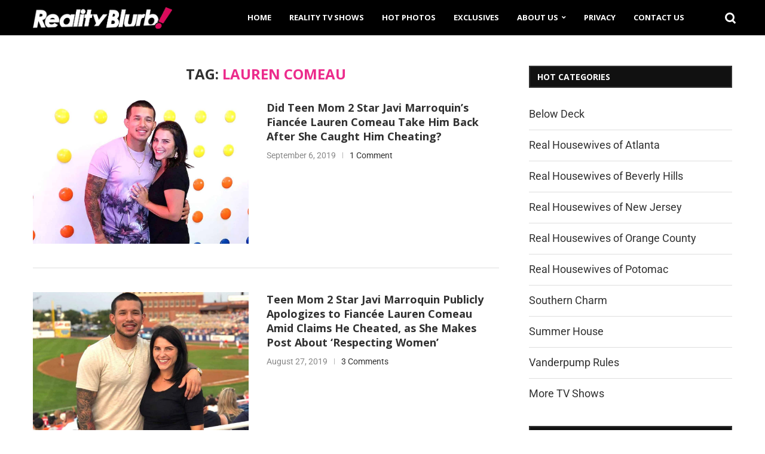

--- FILE ---
content_type: text/html; charset=utf-8
request_url: https://scripts.mediavine.com/creativeBlocks
body_size: 129
content:
{"2344375":true,"2344386":true,"7868241":true,"7909363":true,"7988411":true,"7993881":true,"8037253":true,"8106428":true,"8172860":true,"8172863":true,"8172864":true,"8172865":true,"8180288":true,"8191326":true,"8191329":true,"8191338":true,"2249:672549180":true,"2662_193864_T25561415":true,"2662_193864_T26327519":true,"2662_193864_T26327526":true,"2662_193864_T26327564":true,"2662_193864_T26427502":true,"2662_193864_T26427553":true,"2662_193864_T26486943":true,"4771_148133_1610185652":true,"494_379_9916_704575108":true,"547259-704495582":true,"cr-c7p_14m3q0ateuzu":true}

--- FILE ---
content_type: application/javascript; charset=UTF-8
request_url: https://realityblurb.disqus.com/count-data.js?1=29690%20https%3A%2F%2Frealityblurb.com%2F%3Fp%3D29690&1=29964%20https%3A%2F%2Frealityblurb.com%2F%3Fp%3D29964&1=34728%20https%3A%2F%2Frealityblurb.com%2F%3Fp%3D34728&1=49119%20https%3A%2F%2Frealityblurb.com%2F%3Fp%3D49119&1=56194%20https%3A%2F%2Frealityblurb.com%2F%3Fp%3D56194&1=56463%20https%3A%2F%2Frealityblurb.com%2F%3Fp%3D56463&1=56946%20https%3A%2F%2Frealityblurb.com%2F%3Fp%3D56946&1=57975%20https%3A%2F%2Frealityblurb.com%2F%3Fp%3D57975
body_size: 729
content:
var DISQUSWIDGETS;

if (typeof DISQUSWIDGETS != 'undefined') {
    DISQUSWIDGETS.displayCount({"text":{"and":"and","comments":{"zero":"0 Comment","multiple":"{num} Comments","one":"1 Comment"}},"counts":[{"id":"56946 https:\/\/realityblurb.com\/?p=56946","comments":3},{"id":"29690 https:\/\/realityblurb.com\/?p=29690","comments":0},{"id":"29964 https:\/\/realityblurb.com\/?p=29964","comments":1},{"id":"34728 https:\/\/realityblurb.com\/?p=34728","comments":1},{"id":"57975 https:\/\/realityblurb.com\/?p=57975","comments":1},{"id":"56463 https:\/\/realityblurb.com\/?p=56463","comments":5},{"id":"49119 https:\/\/realityblurb.com\/?p=49119","comments":0},{"id":"56194 https:\/\/realityblurb.com\/?p=56194","comments":4}]});
}